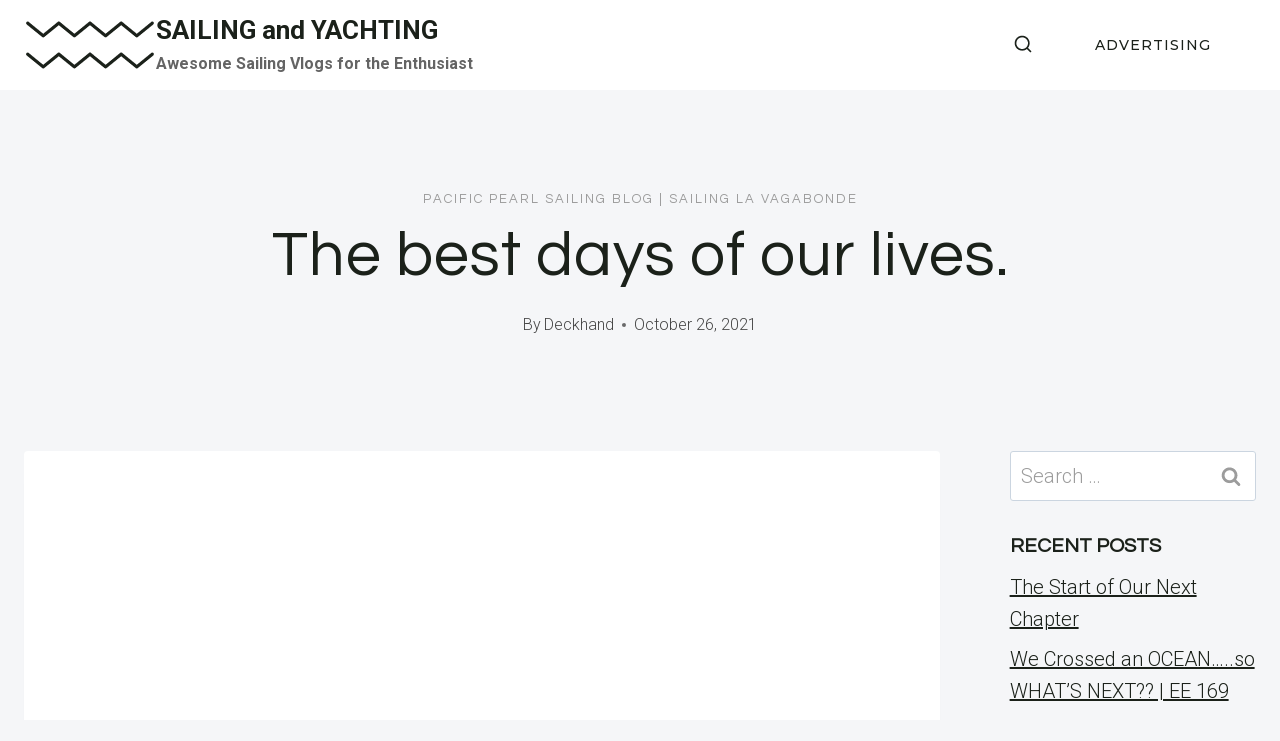

--- FILE ---
content_type: text/html; charset=UTF-8
request_url: https://pacificpearlsailing.com/2021/10/the-best-days-of-our-lives/
body_size: 83308
content:
<!doctype html>
<html lang="en-AU" class="no-js" itemtype="https://schema.org/Blog" itemscope>
<head>
<meta charset="UTF-8">
<meta name="viewport" content="width=device-width, initial-scale=1, minimum-scale=1">
<meta name='robots' content='index, follow, max-image-preview:large, max-snippet:-1, max-video-preview:-1'/>
<link rel="canonical" href="https://pacificpearlsailing.com/2021/10/the-best-days-of-our-lives/">
<meta name="description" content="https://www.youtube.com/watch?v=_OpBDIFH4jU #321 Preview our episodes early, bonus blooper videos and join us on live streams every month! Check out our Patreon">
<meta property="og:title" content="The best days of our lives. - SAILING and YACHTING">
<meta property="og:type" content="article">
<meta property="og:image" content="https://pacificpearlsailing.com/wp-content/uploads/2021/10/the-best-days-of-our-lives.jpg">
<meta property="og:image:width" content="480">
<meta property="og:image:height" content="360">
<meta property="og:image:alt" content="the-best-days-of-our-lives">
<meta property="og:description" content="https://www.youtube.com/watch?v=_OpBDIFH4jU #321 Preview our episodes early, bonus blooper videos and join us on live streams every month! Check out our Patreon">
<meta property="og:url" content="https://pacificpearlsailing.com/2021/10/the-best-days-of-our-lives/">
<meta property="og:locale" content="en_AU">
<meta property="og:site_name" content="SAILING and YACHTING">
<meta property="article:published_time" content="2021-10-26T15:33:07+10:00">
<meta property="article:modified_time" content="2021-10-26T15:33:07+10:00">
<meta property="og:updated_time" content="2021-10-26T15:33:07+10:00">
<meta property="article:section" content="Pacific Pearl Sailing Blog">
<meta name="twitter:card" content="summary_large_image">
<meta name="twitter:image" content="https://pacificpearlsailing.com/wp-content/uploads/2021/10/the-best-days-of-our-lives.jpg">
<title>The best days of our lives. - SAILING and YACHTING</title>
<link rel="canonical" href="https://pacificpearlsailing.com/2021/10/the-best-days-of-our-lives/"/>
<meta property="og:locale" content="en_US"/>
<meta property="og:type" content="article"/>
<meta property="og:title" content="The best days of our lives. - SAILING and YACHTING"/>
<meta property="og:description" content="#321 Preview our episodes early, bonus blooper videos and join us on live streams every month!..."/>
<meta property="og:url" content="https://pacificpearlsailing.com/2021/10/the-best-days-of-our-lives/"/>
<meta property="og:site_name" content="SAILING and YACHTING"/>
<meta property="article:published_time" content="2021-10-26T05:33:07+00:00"/>
<meta property="og:image" content="https://pacificpearlsailing.com/wp-content/uploads/2021/10/the-best-days-of-our-lives.jpg"/>
<meta property="og:image:width" content="480"/>
<meta property="og:image:height" content="360"/>
<meta property="og:image:type" content="image/jpeg"/>
<meta name="author" content="Deckhand"/>
<meta name="twitter:card" content="summary_large_image"/>
<script type="application/ld+json" class="yoast-schema-graph">{"@context":"https://schema.org","@graph":[{"@type":"Article","@id":"https://pacificpearlsailing.com/2021/10/the-best-days-of-our-lives/#article","isPartOf":{"@id":"https://pacificpearlsailing.com/2021/10/the-best-days-of-our-lives/"},"author":{"name":"Deckhand","@id":"https://pacificpearlsailing.com/#/schema/person/b08b9bab707d5a6c6a46f3a264e83a24"},"headline":"The best days of our lives.","datePublished":"2021-10-26T05:33:07+00:00","mainEntityOfPage":{"@id":"https://pacificpearlsailing.com/2021/10/the-best-days-of-our-lives/"},"wordCount":247,"publisher":{"@id":"https://pacificpearlsailing.com/#/schema/person/b08b9bab707d5a6c6a46f3a264e83a24"},"image":{"@id":"https://pacificpearlsailing.com/2021/10/the-best-days-of-our-lives/#primaryimage"},"thumbnailUrl":"https://pacificpearlsailing.com/wp-content/uploads/2021/10/the-best-days-of-our-lives.jpg","articleSection":["Pacific Pearl Sailing Blog","Sailing La Vagabonde"],"inLanguage":"en-AU"},{"@type":"WebPage","@id":"https://pacificpearlsailing.com/2021/10/the-best-days-of-our-lives/","url":"https://pacificpearlsailing.com/2021/10/the-best-days-of-our-lives/","name":"The best days of our lives. - SAILING and YACHTING","isPartOf":{"@id":"https://pacificpearlsailing.com/#website"},"primaryImageOfPage":{"@id":"https://pacificpearlsailing.com/2021/10/the-best-days-of-our-lives/#primaryimage"},"image":{"@id":"https://pacificpearlsailing.com/2021/10/the-best-days-of-our-lives/#primaryimage"},"thumbnailUrl":"https://pacificpearlsailing.com/wp-content/uploads/2021/10/the-best-days-of-our-lives.jpg","datePublished":"2021-10-26T05:33:07+00:00","breadcrumb":{"@id":"https://pacificpearlsailing.com/2021/10/the-best-days-of-our-lives/#breadcrumb"},"inLanguage":"en-AU","potentialAction":[{"@type":"ReadAction","target":["https://pacificpearlsailing.com/2021/10/the-best-days-of-our-lives/"]}]},{"@type":"ImageObject","inLanguage":"en-AU","@id":"https://pacificpearlsailing.com/2021/10/the-best-days-of-our-lives/#primaryimage","url":"https://pacificpearlsailing.com/wp-content/uploads/2021/10/the-best-days-of-our-lives.jpg","contentUrl":"https://pacificpearlsailing.com/wp-content/uploads/2021/10/the-best-days-of-our-lives.jpg","width":480,"height":360,"caption":"the-best-days-of-our-lives"},{"@type":"BreadcrumbList","@id":"https://pacificpearlsailing.com/2021/10/the-best-days-of-our-lives/#breadcrumb","itemListElement":[{"@type":"ListItem","position":1,"name":"Home","item":"https://pacificpearlsailing.com/"},{"@type":"ListItem","position":2,"name":"The best days of our lives."}]},{"@type":"WebSite","@id":"https://pacificpearlsailing.com/#website","url":"https://pacificpearlsailing.com/","name":"SAILING and YACHTING","description":"Awesome Sailing Vlogs for the Enthusiast","publisher":{"@id":"https://pacificpearlsailing.com/#/schema/person/b08b9bab707d5a6c6a46f3a264e83a24"},"potentialAction":[{"@type":"SearchAction","target":{"@type":"EntryPoint","urlTemplate":"https://pacificpearlsailing.com/?s={search_term_string}"},"query-input":{"@type":"PropertyValueSpecification","valueRequired":true,"valueName":"search_term_string"}}],"inLanguage":"en-AU"},{"@type":["Person","Organization"],"@id":"https://pacificpearlsailing.com/#/schema/person/b08b9bab707d5a6c6a46f3a264e83a24","name":"Deckhand","image":{"@type":"ImageObject","inLanguage":"en-AU","@id":"https://pacificpearlsailing.com/#/schema/person/image/","url":"https://pacificpearlsailing.com/wp-content/uploads/2023/06/s-l300.jpg","contentUrl":"https://pacificpearlsailing.com/wp-content/uploads/2023/06/s-l300.jpg","width":245,"height":300,"caption":"Deckhand"},"logo":{"@id":"https://pacificpearlsailing.com/#/schema/person/image/"},"sameAs":["https://pacificpearlsailing.com"],"url":"https://pacificpearlsailing.com/author/wiredgorilla-2-2/"}]}</script>
<link rel="alternate" type="application/rss+xml" title="SAILING and YACHTING &raquo; Feed" href="https://pacificpearlsailing.com/feed/"/>
<link rel="alternate" type="application/rss+xml" title="SAILING and YACHTING &raquo; Comments Feed" href="https://pacificpearlsailing.com/comments/feed/"/>
<link rel="alternate" title="oEmbed (JSON)" type="application/json+oembed" href="https://pacificpearlsailing.com/wp-json/oembed/1.0/embed?url=https%3A%2F%2Fpacificpearlsailing.com%2F2021%2F10%2Fthe-best-days-of-our-lives%2F"/>
<link rel="alternate" title="oEmbed (XML)" type="text/xml+oembed" href="https://pacificpearlsailing.com/wp-json/oembed/1.0/embed?url=https%3A%2F%2Fpacificpearlsailing.com%2F2021%2F10%2Fthe-best-days-of-our-lives%2F&#038;format=xml"/>
<style id='wp-img-auto-sizes-contain-inline-css'>img:is([sizes=auto i],[sizes^="auto," i]){contain-intrinsic-size:3000px 1500px}</style>
<style id='wp-block-library-inline-css'>:root{--wp-block-synced-color:#7a00df;--wp-block-synced-color--rgb:122,0,223;--wp-bound-block-color:var(--wp-block-synced-color);--wp-editor-canvas-background:#ddd;--wp-admin-theme-color:#007cba;--wp-admin-theme-color--rgb:0,124,186;--wp-admin-theme-color-darker-10:#006ba1;--wp-admin-theme-color-darker-10--rgb:0,107,160.5;--wp-admin-theme-color-darker-20:#005a87;--wp-admin-theme-color-darker-20--rgb:0,90,135;--wp-admin-border-width-focus:2px}@media (min-resolution:192dpi){:root{--wp-admin-border-width-focus:1.5px}}.wp-element-button{cursor:pointer}:root .has-very-light-gray-background-color{background-color:#eee}:root .has-very-dark-gray-background-color{background-color:#313131}:root .has-very-light-gray-color{color:#eee}:root .has-very-dark-gray-color{color:#313131}:root .has-vivid-green-cyan-to-vivid-cyan-blue-gradient-background{background:linear-gradient(135deg,#00d084,#0693e3)}:root .has-purple-crush-gradient-background{background:linear-gradient(135deg,#34e2e4,#4721fb 50%,#ab1dfe)}:root .has-hazy-dawn-gradient-background{background:linear-gradient(135deg,#faaca8,#dad0ec)}:root .has-subdued-olive-gradient-background{background:linear-gradient(135deg,#fafae1,#67a671)}:root .has-atomic-cream-gradient-background{background:linear-gradient(135deg,#fdd79a,#004a59)}:root .has-nightshade-gradient-background{background:linear-gradient(135deg,#330968,#31cdcf)}:root .has-midnight-gradient-background{background:linear-gradient(135deg,#020381,#2874fc)}:root{--wp--preset--font-size--normal:16px;--wp--preset--font-size--huge:42px}.has-regular-font-size{font-size:1em}.has-larger-font-size{font-size:2.625em}.has-normal-font-size{font-size:var(--wp--preset--font-size--normal)}.has-huge-font-size{font-size:var(--wp--preset--font-size--huge)}.has-text-align-center{text-align:center}.has-text-align-left{text-align:left}.has-text-align-right{text-align:right}.has-fit-text{white-space:nowrap!important}#end-resizable-editor-section{display:none}.aligncenter{clear:both}.items-justified-left{justify-content:flex-start}.items-justified-center{justify-content:center}.items-justified-right{justify-content:flex-end}.items-justified-space-between{justify-content:space-between}.screen-reader-text{border:0;clip-path:inset(50%);height:1px;margin:-1px;overflow:hidden;padding:0;position:absolute;width:1px;word-wrap:normal!important}.screen-reader-text:focus{background-color:#ddd;clip-path:none;color:#444;display:block;font-size:1em;height:auto;left:5px;line-height:normal;padding:15px 23px 14px;text-decoration:none;top:5px;width:auto;z-index:100000}html :where(.has-border-color){border-style:solid}html :where([style*=border-top-color]){border-top-style:solid}html :where([style*=border-right-color]){border-right-style:solid}html :where([style*=border-bottom-color]){border-bottom-style:solid}html :where([style*=border-left-color]){border-left-style:solid}html :where([style*=border-width]){border-style:solid}html :where([style*=border-top-width]){border-top-style:solid}html :where([style*=border-right-width]){border-right-style:solid}html :where([style*=border-bottom-width]){border-bottom-style:solid}html :where([style*=border-left-width]){border-left-style:solid}html :where(img[class*=wp-image-]){height:auto;max-width:100%}:where(figure){margin:0 0 1em}html :where(.is-position-sticky){--wp-admin--admin-bar--position-offset:var(--wp-admin--admin-bar--height,0px)}@media screen and (max-width:600px){html :where(.is-position-sticky){--wp-admin--admin-bar--position-offset:0px}}</style><style id='global-styles-inline-css'>:root{--wp--preset--aspect-ratio--square:1;--wp--preset--aspect-ratio--4-3:4/3;--wp--preset--aspect-ratio--3-4:3/4;--wp--preset--aspect-ratio--3-2:3/2;--wp--preset--aspect-ratio--2-3:2/3;--wp--preset--aspect-ratio--16-9:16/9;--wp--preset--aspect-ratio--9-16:9/16;--wp--preset--color--black:#000000;--wp--preset--color--cyan-bluish-gray:#abb8c3;--wp--preset--color--white:#ffffff;--wp--preset--color--pale-pink:#f78da7;--wp--preset--color--vivid-red:#cf2e2e;--wp--preset--color--luminous-vivid-orange:#ff6900;--wp--preset--color--luminous-vivid-amber:#fcb900;--wp--preset--color--light-green-cyan:#7bdcb5;--wp--preset--color--vivid-green-cyan:#00d084;--wp--preset--color--pale-cyan-blue:#8ed1fc;--wp--preset--color--vivid-cyan-blue:#0693e3;--wp--preset--color--vivid-purple:#9b51e0;--wp--preset--color--theme-palette-1:var(--global-palette1);--wp--preset--color--theme-palette-2:var(--global-palette2);--wp--preset--color--theme-palette-3:var(--global-palette3);--wp--preset--color--theme-palette-4:var(--global-palette4);--wp--preset--color--theme-palette-5:var(--global-palette5);--wp--preset--color--theme-palette-6:var(--global-palette6);--wp--preset--color--theme-palette-7:var(--global-palette7);--wp--preset--color--theme-palette-8:var(--global-palette8);--wp--preset--color--theme-palette-9:var(--global-palette9);--wp--preset--gradient--vivid-cyan-blue-to-vivid-purple:linear-gradient(135deg,rgb(6,147,227) 0%,rgb(155,81,224) 100%);--wp--preset--gradient--light-green-cyan-to-vivid-green-cyan:linear-gradient(135deg,rgb(122,220,180) 0%,rgb(0,208,130) 100%);--wp--preset--gradient--luminous-vivid-amber-to-luminous-vivid-orange:linear-gradient(135deg,rgb(252,185,0) 0%,rgb(255,105,0) 100%);--wp--preset--gradient--luminous-vivid-orange-to-vivid-red:linear-gradient(135deg,rgb(255,105,0) 0%,rgb(207,46,46) 100%);--wp--preset--gradient--very-light-gray-to-cyan-bluish-gray:linear-gradient(135deg,rgb(238,238,238) 0%,rgb(169,184,195) 100%);--wp--preset--gradient--cool-to-warm-spectrum:linear-gradient(135deg,rgb(74,234,220) 0%,rgb(151,120,209) 20%,rgb(207,42,186) 40%,rgb(238,44,130) 60%,rgb(251,105,98) 80%,rgb(254,248,76) 100%);--wp--preset--gradient--blush-light-purple:linear-gradient(135deg,rgb(255,206,236) 0%,rgb(152,150,240) 100%);--wp--preset--gradient--blush-bordeaux:linear-gradient(135deg,rgb(254,205,165) 0%,rgb(254,45,45) 50%,rgb(107,0,62) 100%);--wp--preset--gradient--luminous-dusk:linear-gradient(135deg,rgb(255,203,112) 0%,rgb(199,81,192) 50%,rgb(65,88,208) 100%);--wp--preset--gradient--pale-ocean:linear-gradient(135deg,rgb(255,245,203) 0%,rgb(182,227,212) 50%,rgb(51,167,181) 100%);--wp--preset--gradient--electric-grass:linear-gradient(135deg,rgb(202,248,128) 0%,rgb(113,206,126) 100%);--wp--preset--gradient--midnight:linear-gradient(135deg,rgb(2,3,129) 0%,rgb(40,116,252) 100%);--wp--preset--font-size--small:var(--global-font-size-small);--wp--preset--font-size--medium:var(--global-font-size-medium);--wp--preset--font-size--large:var(--global-font-size-large);--wp--preset--font-size--x-large:42px;--wp--preset--font-size--larger:var(--global-font-size-larger);--wp--preset--font-size--xxlarge:var(--global-font-size-xxlarge);--wp--preset--spacing--20:0.44rem;--wp--preset--spacing--30:0.67rem;--wp--preset--spacing--40:1rem;--wp--preset--spacing--50:1.5rem;--wp--preset--spacing--60:2.25rem;--wp--preset--spacing--70:3.38rem;--wp--preset--spacing--80:5.06rem;--wp--preset--shadow--natural:6px 6px 9px rgba(0, 0, 0, 0.2);--wp--preset--shadow--deep:12px 12px 50px rgba(0, 0, 0, 0.4);--wp--preset--shadow--sharp:6px 6px 0px rgba(0, 0, 0, 0.2);--wp--preset--shadow--outlined:6px 6px 0px -3px rgb(255, 255, 255), 6px 6px rgb(0, 0, 0);--wp--preset--shadow--crisp:6px 6px 0px rgb(0, 0, 0);}:where(.is-layout-flex){gap:0.5em;}:where(.is-layout-grid){gap:0.5em;}body .is-layout-flex{display:flex;}.is-layout-flex{flex-wrap:wrap;align-items:center;}.is-layout-flex > :is(*, div){margin:0;}body .is-layout-grid{display:grid;}.is-layout-grid > :is(*, div){margin:0;}:where(.wp-block-columns.is-layout-flex){gap:2em;}:where(.wp-block-columns.is-layout-grid){gap:2em;}:where(.wp-block-post-template.is-layout-flex){gap:1.25em;}:where(.wp-block-post-template.is-layout-grid){gap:1.25em;}.has-black-color{color:var(--wp--preset--color--black) !important;}.has-cyan-bluish-gray-color{color:var(--wp--preset--color--cyan-bluish-gray) !important;}.has-white-color{color:var(--wp--preset--color--white) !important;}.has-pale-pink-color{color:var(--wp--preset--color--pale-pink) !important;}.has-vivid-red-color{color:var(--wp--preset--color--vivid-red) !important;}.has-luminous-vivid-orange-color{color:var(--wp--preset--color--luminous-vivid-orange) !important;}.has-luminous-vivid-amber-color{color:var(--wp--preset--color--luminous-vivid-amber) !important;}.has-light-green-cyan-color{color:var(--wp--preset--color--light-green-cyan) !important;}.has-vivid-green-cyan-color{color:var(--wp--preset--color--vivid-green-cyan) !important;}.has-pale-cyan-blue-color{color:var(--wp--preset--color--pale-cyan-blue) !important;}.has-vivid-cyan-blue-color{color:var(--wp--preset--color--vivid-cyan-blue) !important;}.has-vivid-purple-color{color:var(--wp--preset--color--vivid-purple) !important;}.has-black-background-color{background-color:var(--wp--preset--color--black) !important;}.has-cyan-bluish-gray-background-color{background-color:var(--wp--preset--color--cyan-bluish-gray) !important;}.has-white-background-color{background-color:var(--wp--preset--color--white) !important;}.has-pale-pink-background-color{background-color:var(--wp--preset--color--pale-pink) !important;}.has-vivid-red-background-color{background-color:var(--wp--preset--color--vivid-red) !important;}.has-luminous-vivid-orange-background-color{background-color:var(--wp--preset--color--luminous-vivid-orange) !important;}.has-luminous-vivid-amber-background-color{background-color:var(--wp--preset--color--luminous-vivid-amber) !important;}.has-light-green-cyan-background-color{background-color:var(--wp--preset--color--light-green-cyan) !important;}.has-vivid-green-cyan-background-color{background-color:var(--wp--preset--color--vivid-green-cyan) !important;}.has-pale-cyan-blue-background-color{background-color:var(--wp--preset--color--pale-cyan-blue) !important;}.has-vivid-cyan-blue-background-color{background-color:var(--wp--preset--color--vivid-cyan-blue) !important;}.has-vivid-purple-background-color{background-color:var(--wp--preset--color--vivid-purple) !important;}.has-black-border-color{border-color:var(--wp--preset--color--black) !important;}.has-cyan-bluish-gray-border-color{border-color:var(--wp--preset--color--cyan-bluish-gray) !important;}.has-white-border-color{border-color:var(--wp--preset--color--white) !important;}.has-pale-pink-border-color{border-color:var(--wp--preset--color--pale-pink) !important;}.has-vivid-red-border-color{border-color:var(--wp--preset--color--vivid-red) !important;}.has-luminous-vivid-orange-border-color{border-color:var(--wp--preset--color--luminous-vivid-orange) !important;}.has-luminous-vivid-amber-border-color{border-color:var(--wp--preset--color--luminous-vivid-amber) !important;}.has-light-green-cyan-border-color{border-color:var(--wp--preset--color--light-green-cyan) !important;}.has-vivid-green-cyan-border-color{border-color:var(--wp--preset--color--vivid-green-cyan) !important;}.has-pale-cyan-blue-border-color{border-color:var(--wp--preset--color--pale-cyan-blue) !important;}.has-vivid-cyan-blue-border-color{border-color:var(--wp--preset--color--vivid-cyan-blue) !important;}.has-vivid-purple-border-color{border-color:var(--wp--preset--color--vivid-purple) !important;}.has-vivid-cyan-blue-to-vivid-purple-gradient-background{background:var(--wp--preset--gradient--vivid-cyan-blue-to-vivid-purple) !important;}.has-light-green-cyan-to-vivid-green-cyan-gradient-background{background:var(--wp--preset--gradient--light-green-cyan-to-vivid-green-cyan) !important;}.has-luminous-vivid-amber-to-luminous-vivid-orange-gradient-background{background:var(--wp--preset--gradient--luminous-vivid-amber-to-luminous-vivid-orange) !important;}.has-luminous-vivid-orange-to-vivid-red-gradient-background{background:var(--wp--preset--gradient--luminous-vivid-orange-to-vivid-red) !important;}.has-very-light-gray-to-cyan-bluish-gray-gradient-background{background:var(--wp--preset--gradient--very-light-gray-to-cyan-bluish-gray) !important;}.has-cool-to-warm-spectrum-gradient-background{background:var(--wp--preset--gradient--cool-to-warm-spectrum) !important;}.has-blush-light-purple-gradient-background{background:var(--wp--preset--gradient--blush-light-purple) !important;}.has-blush-bordeaux-gradient-background{background:var(--wp--preset--gradient--blush-bordeaux) !important;}.has-luminous-dusk-gradient-background{background:var(--wp--preset--gradient--luminous-dusk) !important;}.has-pale-ocean-gradient-background{background:var(--wp--preset--gradient--pale-ocean) !important;}.has-electric-grass-gradient-background{background:var(--wp--preset--gradient--electric-grass) !important;}.has-midnight-gradient-background{background:var(--wp--preset--gradient--midnight) !important;}.has-small-font-size{font-size:var(--wp--preset--font-size--small) !important;}.has-medium-font-size{font-size:var(--wp--preset--font-size--medium) !important;}.has-large-font-size{font-size:var(--wp--preset--font-size--large) !important;}.has-x-large-font-size{font-size:var(--wp--preset--font-size--x-large) !important;}</style>
<style id='classic-theme-styles-inline-css'>.wp-block-button__link{color:#fff;background-color:#32373c;border-radius:9999px;box-shadow:none;text-decoration:none;padding:calc(.667em + 2px) calc(1.333em + 2px);font-size:1.125em}.wp-block-file__button{background:#32373c;color:#fff;text-decoration:none}</style>
<style>.internal-linking-related-contents{width:auto;text-align:center;}
.internal-linking-related-contents:before , .internal-linking-related-contents:after{margin:0;content:'';display:table;clear:both;}
.internal-linking-related-contents:before{margin-top:15px;}
.internal-linking-related-contents:after{margin-bottom:15px;}
.internal-linking-related-contents .wp-post-image{width:auto;display:block;margin:0;}
.internal-linking-related-contents a{color:#333;text-decoration:none;cursor:pointer;}
.internal-linking-related-contents a:hover, .internal-linking-related-contents a:active, .internal-linking-related-contents a:focus{text-decoration:none;}
.internal-linking-related-contents span{display:inline-block;margin-right:10px}
.internal-linking-related-contents strong{display:block;}
.internal-linking-related-contents .template-1{background:#ec7063;width:100%;display:block;padding:10px;text-align:left;color:#fff;border-radius:5px;-webkit-transition:background-color .3s ease;-moz-transition:background-color .3s ease;-o-transition:background-color .3s ease;transition:background-color .3s ease;}
.internal-linking-related-contents .template-1 span{color:#fff;-webkit-transition:color .3s ease;-moz-transition:color .3s ease;-o-transition:color .3s ease;transition:color .3s ease;}
.internal-linking-related-contents .template-1:hover , .internal-linking-related-contents .template-1:active , .internal-linking-related-contents .template-1:focus{background:#e74c3c !important;}
.internal-linking-related-contents .template-2{background:#ec7063;width:100%;display:block;padding:15px;text-align:left;color:#fff;border-radius:5px;-webkit-transition:background-color .3s ease;-moz-transition:background-color .3s ease;-o-transition:background-color .3s ease;transition:background-color .3s ease;}
.internal-linking-related-contents .template-2 span.cta{display:inline-block;background:#e74c3c;padding:10px;border-radius:5px}
.internal-linking-related-contents .template-2 span{color:#fff;-webkit-transition:color .3s ease;-moz-transition:color .3s ease;-o-transition:color .3s ease;transition:color .3s ease;}
.internal-linking-related-contents .template-2:hover, .internal-linking-related-contents .template-2:active, .internal-linking-related-contents .template-2:focus{background:#e74c3c !important;}
.internal-linking-related-contents .template-3{background:#ec7063;width:100%;display:block;padding:15px;text-align:left;color:#fff;border-radius:5px;-webkit-transition:background-color .3s ease;-moz-transition:background-color .3s ease;-o-transition:background-color .3s ease;transition:background-color .3s ease;}
.internal-linking-related-contents .template-3 img{max-width:100px;vertical-align:middle;}
.internal-linking-related-contents .template-3 .postTitle{display:inline-block;background:#e74c3c;padding:10px;border-radius:5px;-webkit-transition:background-color .3s ease;-moz-transition:background-color .3s ease;-o-transition:background-color .3s ease;transition:background-color .3s ease;}
.internal-linking-related-contents .template-3 span{color:#fff;-webkit-transition:color .3s ease;-moz-transition:color .3s ease;-o-transition:color .3s ease;transition:color .3s ease;}
.internal-linking-related-contents .template-3:hover , .internal-linking-related-contents .template-3:active , .internal-linking-related-contents .template-3:focus{background:#e74c3c !important;}</style>
<style id='ilrc_style-inline-css'>.internal-linking-related-contents:before{margin-top:15px}
.internal-linking-related-contents:after{margin-bottom:15px}
.internal-linking-related-contents .template-1, .internal-linking-related-contents .template-2, .internal-linking-related-contents .template-3, .internal-linking-related-contents a.template-11, .internal-linking-related-contents a.template-12{background-color:#e0e0e0!important}
.internal-linking-related-contents .template-1:hover, .internal-linking-related-contents .template-1:active, .internal-linking-related-contents .template-1:focus, .internal-linking-related-contents .template-2 span.cta, .internal-linking-related-contents .template-2:hover, .internal-linking-related-contents .template-2:active, .internal-linking-related-contents .template-2:focus, .internal-linking-related-contents .template-3:hover, .internal-linking-related-contents .template-3:active, .internal-linking-related-contents .template-3:focus, .internal-linking-related-contents .template-3 .postTitle, .internal-linking-related-contents a.template-11:hover, .internal-linking-related-contents a.template-11:active, .internal-linking-related-contents a.template-11:focus, .internal-linking-related-contents a.template-12:hover, .internal-linking-related-contents a.template-12:active, .internal-linking-related-contents a.template-12:focus{background-color:#a0a0a0!important}
.internal-linking-related-contents .template-1 span, .internal-linking-related-contents .template-2 span.postTitle, .internal-linking-related-contents .template-3 span.cta, .internal-linking-related-contents a.template-11 , .internal-linking-related-contents a.template-12 , .internal-linking-related-contents a.template-13{color:#000000}
.internal-linking-related-contents .template-2 span.cta, .internal-linking-related-contents .template-3 span.postTitle{color:#ffffff}</style>
<link rel="stylesheet" type="text/css" href="//pacificpearlsailing.com/wp-content/cache/wpfc-minified/8lhle8f4/3wzmv.css" media="all"/>
<style id='kadence-global-inline-css'>:root{--global-palette1:#1b211a;--global-palette2:#555555;--global-palette3:#1b211a;--global-palette4:#464646;--global-palette5:#646464;--global-palette6:#9c9c9c;--global-palette7:#f5f6f8;--global-palette8:#f5f6f8;--global-palette9:#ffffff;--global-palette9rgb:255, 255, 255;--global-palette-highlight:var(--global-palette1);--global-palette-highlight-alt:var(--global-palette3);--global-palette-highlight-alt2:var(--global-palette9);--global-palette-btn-bg:var(--global-palette1);--global-palette-btn-bg-hover:var(--global-palette6);--global-palette-btn:#ffffff;--global-palette-btn-hover:var(--global-palette9);--global-body-font-family:Roboto, sans-serif;--global-heading-font-family:Questrial, sans-serif;--global-primary-nav-font-family:Montserrat, sans-serif;--global-fallback-font:sans-serif;--global-display-fallback-font:sans-serif;--global-content-width:1600px;--global-content-wide-width:calc(1600px + 230px);--global-content-narrow-width:1000px;--global-content-edge-padding:1.5rem;--global-content-boxed-padding:4rem;--global-calc-content-width:calc(1600px - var(--global-content-edge-padding) - var(--global-content-edge-padding) );--wp--style--global--content-size:var(--global-calc-content-width);}.wp-site-blocks{--global-vw:calc( 100vw - ( 0.5 * var(--scrollbar-offset)));}body{background:var(--global-palette8);}body, input, select, optgroup, textarea{font-style:normal;font-weight:300;font-size:20px;line-height:1.6;font-family:var(--global-body-font-family);color:var(--global-palette4);}.content-bg, body.content-style-unboxed .site{background:var(--global-palette9);}h1,h2,h3,h4,h5,h6{font-family:var(--global-heading-font-family);}h1{font-style:normal;font-weight:500;font-size:63px;line-height:1.3;letter-spacing:1px;color:var(--global-palette3);}h2{font-style:normal;font-weight:normal;font-size:50px;line-height:1.3;color:var(--global-palette3);}h3{font-style:normal;font-weight:normal;font-size:45px;line-height:1.3;color:var(--global-palette3);}h4{font-style:normal;font-weight:normal;font-size:36px;line-height:1.3;color:var(--global-palette3);}h5{font-style:normal;font-weight:normal;font-size:32px;line-height:1.3;color:var(--global-palette3);}h6{font-style:normal;font-weight:normal;font-size:25px;line-height:1.5;color:var(--global-palette3);}@media all and (max-width: 1024px){h1{font-size:52px;}h2{font-size:40px;}h3{font-size:35px;}h4{font-size:32px;}h5{font-size:27px;}h6{font-size:23px;}}@media all and (max-width: 767px){h1{font-size:44px;}h2{font-size:32px;line-height:1.2;}h3{font-size:28px;}h4{font-size:26px;}h5{font-size:24px;}h6{font-size:22px;}}.entry-hero .kadence-breadcrumbs{max-width:1600px;}.site-container, .site-header-row-layout-contained, .site-footer-row-layout-contained, .entry-hero-layout-contained, .comments-area, .alignfull > .wp-block-cover__inner-container, .alignwide > .wp-block-cover__inner-container{max-width:var(--global-content-width);}.content-width-narrow .content-container.site-container, .content-width-narrow .hero-container.site-container{max-width:var(--global-content-narrow-width);}@media all and (min-width: 1830px){.wp-site-blocks .content-container  .alignwide{margin-left:-115px;margin-right:-115px;width:unset;max-width:unset;}}@media all and (min-width: 1260px){.content-width-narrow .wp-site-blocks .content-container .alignwide{margin-left:-130px;margin-right:-130px;width:unset;max-width:unset;}}.content-style-boxed .wp-site-blocks .entry-content .alignwide{margin-left:calc( -1 * var( --global-content-boxed-padding ) );margin-right:calc( -1 * var( --global-content-boxed-padding ) );}.content-area{margin-top:5rem;margin-bottom:5rem;}@media all and (max-width: 1024px){.content-area{margin-top:3rem;margin-bottom:3rem;}}@media all and (max-width: 767px){.content-area{margin-top:2rem;margin-bottom:2rem;}}@media all and (max-width: 1024px){:root{--global-content-boxed-padding:2rem;}}@media all and (max-width: 767px){:root{--global-content-boxed-padding:1.5rem;}}.entry-content-wrap{padding:4rem;}@media all and (max-width: 1024px){.entry-content-wrap{padding:2rem;}}@media all and (max-width: 767px){.entry-content-wrap{padding:1.5rem;}}.entry.single-entry{box-shadow:0px 15px 15px -10px rgba(0,0,0,0.05);}.entry.loop-entry{box-shadow:0px 15px 15px -10px rgba(0,0,0,0);}.loop-entry .entry-content-wrap{padding:2.3rem;}@media all and (max-width: 1024px){.loop-entry .entry-content-wrap{padding:2rem;}}@media all and (max-width: 767px){.loop-entry .entry-content-wrap{padding:1.5rem;}}.has-sidebar:not(.has-left-sidebar) .content-container{grid-template-columns:1fr 20%;}.has-sidebar.has-left-sidebar .content-container{grid-template-columns:20% 1fr;}.primary-sidebar.widget-area .widget{margin-bottom:1.5em;color:var(--global-palette4);}.primary-sidebar.widget-area .widget-title{font-weight:700;font-size:20px;line-height:1.5;color:var(--global-palette3);}button, .button, .wp-block-button__link, input[type="button"], input[type="reset"], input[type="submit"], .fl-button, .elementor-button-wrapper .elementor-button, .wc-block-components-checkout-place-order-button, .wc-block-cart__submit{font-style:normal;font-weight:500;font-size:14px;letter-spacing:1px;font-family:Montserrat, sans-serif;text-transform:uppercase;border-radius:0px;padding:19px 45px 19px 45px;border:1px none currentColor;border-color:var(--global-palette3);box-shadow:0px 0px 0px -7px rgba(0,0,0,0);}.wp-block-button.is-style-outline .wp-block-button__link{padding:19px 45px 19px 45px;}button:hover, button:focus, button:active, .button:hover, .button:focus, .button:active, .wp-block-button__link:hover, .wp-block-button__link:focus, .wp-block-button__link:active, input[type="button"]:hover, input[type="button"]:focus, input[type="button"]:active, input[type="reset"]:hover, input[type="reset"]:focus, input[type="reset"]:active, input[type="submit"]:hover, input[type="submit"]:focus, input[type="submit"]:active, .elementor-button-wrapper .elementor-button:hover, .elementor-button-wrapper .elementor-button:focus, .elementor-button-wrapper .elementor-button:active, .wc-block-cart__submit:hover{border-color:var(--global-palette9);box-shadow:0px 15px 25px -7px rgba(0,0,0,0);}.kb-button.kb-btn-global-outline.kb-btn-global-inherit{padding-top:calc(19px - 2px);padding-right:calc(45px - 2px);padding-bottom:calc(19px - 2px);padding-left:calc(45px - 2px);}@media all and (max-width: 1024px){button, .button, .wp-block-button__link, input[type="button"], input[type="reset"], input[type="submit"], .fl-button, .elementor-button-wrapper .elementor-button, .wc-block-components-checkout-place-order-button, .wc-block-cart__submit{border-color:var(--global-palette3);}}@media all and (max-width: 767px){button, .button, .wp-block-button__link, input[type="button"], input[type="reset"], input[type="submit"], .fl-button, .elementor-button-wrapper .elementor-button, .wc-block-components-checkout-place-order-button, .wc-block-cart__submit{border-color:var(--global-palette3);}}@media all and (min-width: 1025px){.transparent-header .entry-hero .entry-hero-container-inner{padding-top:90px;}}@media all and (max-width: 1024px){.mobile-transparent-header .entry-hero .entry-hero-container-inner{padding-top:90px;}}@media all and (max-width: 767px){.mobile-transparent-header .entry-hero .entry-hero-container-inner{padding-top:90px;}}.entry-author-style-center{padding-top:var(--global-md-spacing);border-top:1px solid var(--global-gray-500);}.entry-author-style-center .entry-author-avatar, .entry-meta .author-avatar{display:none;}.entry-author-style-normal .entry-author-profile{padding-left:0px;}#comments .comment-meta{margin-left:0px;}.comment-metadata a:not(.comment-edit-link), .comment-body .edit-link:before{display:none;}body.single .entry-related{background:var(--global-palette9);}.wp-site-blocks .entry-related h2.entry-related-title{font-style:normal;font-size:40px;}.post-title .entry-taxonomies, .post-title .entry-taxonomies a{font-style:normal;font-weight:normal;font-size:13px;letter-spacing:2px;font-family:Questrial, sans-serif;text-transform:uppercase;color:var(--global-palette6);}.post-title .entry-taxonomies .category-style-pill a{background:var(--global-palette6);}.entry-hero.post-hero-section .entry-header{min-height:360px;}@media all and (max-width: 1024px){.entry-hero.post-hero-section .entry-header{min-height:300px;}}@media all and (max-width: 767px){.entry-hero.post-hero-section .entry-header{min-height:320px;}}.loop-entry.type-post h2.entry-title{font-style:normal;font-size:30px;color:var(--global-palette4);}.loop-entry.type-post .entry-taxonomies{font-style:normal;font-weight:normal;font-size:13px;letter-spacing:2px;font-family:Questrial, sans-serif;text-transform:uppercase;}.loop-entry.type-post .entry-taxonomies, .loop-entry.type-post .entry-taxonomies a{color:var(--global-palette6);}.loop-entry.type-post .entry-taxonomies .category-style-pill a{background:var(--global-palette6);}.loop-entry.type-post .entry-meta{font-style:normal;font-weight:normal;font-family:Questrial, sans-serif;}
@media all and (max-width: 1024px){.mobile-transparent-header #masthead{position:absolute;left:0px;right:0px;z-index:100;}.kadence-scrollbar-fixer.mobile-transparent-header #masthead{right:var(--scrollbar-offset,0);}.mobile-transparent-header #masthead, .mobile-transparent-header .site-top-header-wrap .site-header-row-container-inner, .mobile-transparent-header .site-main-header-wrap .site-header-row-container-inner, .mobile-transparent-header .site-bottom-header-wrap .site-header-row-container-inner{background:transparent;}.site-header-row-tablet-layout-fullwidth, .site-header-row-tablet-layout-standard{padding:0px;}}@media all and (min-width: 1025px){.transparent-header #masthead{position:absolute;left:0px;right:0px;z-index:100;}.transparent-header.kadence-scrollbar-fixer #masthead{right:var(--scrollbar-offset,0);}.transparent-header #masthead, .transparent-header .site-top-header-wrap .site-header-row-container-inner, .transparent-header .site-main-header-wrap .site-header-row-container-inner, .transparent-header .site-bottom-header-wrap .site-header-row-container-inner{background:transparent;}}.site-branding a.brand .logo-icon{max-width:132px;}.site-branding a.brand .logo-icon{color:var(--global-palette3);}.site-branding{padding:0px 0px 0px 0px;}.site-branding .site-title{font-weight:700;font-size:26px;line-height:1.2;color:var(--global-palette3);}.site-branding .site-description{font-weight:700;font-size:16px;line-height:1.4;color:var(--global-palette5);}#masthead, #masthead .kadence-sticky-header.item-is-fixed:not(.item-at-start):not(.site-header-row-container):not(.site-main-header-wrap), #masthead .kadence-sticky-header.item-is-fixed:not(.item-at-start) > .site-header-row-container-inner{background:var(--global-palette9);}.site-main-header-wrap .site-header-row-container-inner{background:var(--global-palette9);border-bottom:1px solid var(--global-palette8);}.site-main-header-inner-wrap{min-height:90px;}.transparent-header #masthead .site-main-header-wrap .site-header-row-container-inner{background:var(--global-palette9);}.header-navigation .header-menu-container ul ul.sub-menu, .header-navigation .header-menu-container ul ul.submenu{background:var(--global-palette3);box-shadow:0px 2px 13px 0px rgba(0,0,0,0.1);}.header-navigation .header-menu-container ul ul li.menu-item, .header-menu-container ul.menu > li.kadence-menu-mega-enabled > ul > li.menu-item > a{border-bottom:1px solid rgba(255,255,255,0.1);}.header-navigation .header-menu-container ul ul li.menu-item > a{width:200px;padding-top:1em;padding-bottom:1em;color:var(--global-palette8);font-style:normal;font-weight:500;font-size:13px;font-family:Montserrat, sans-serif;}.header-navigation .header-menu-container ul ul li.menu-item > a:hover{color:var(--global-palette9);background:var(--global-palette4);}.header-navigation .header-menu-container ul ul li.menu-item.current-menu-item > a{color:var(--global-palette9);background:var(--global-palette4);}.mobile-toggle-open-container .menu-toggle-open, .mobile-toggle-open-container .menu-toggle-open:focus{color:var(--global-palette3);padding:0.4em 0.6em 0.4em 0.6em;font-size:14px;}.mobile-toggle-open-container .menu-toggle-open.menu-toggle-style-bordered{border:1px solid currentColor;}.mobile-toggle-open-container .menu-toggle-open .menu-toggle-icon{font-size:30px;}.mobile-toggle-open-container .menu-toggle-open:hover, .mobile-toggle-open-container .menu-toggle-open:focus-visible{color:var(--global-palette-highlight);}.mobile-navigation ul li{font-style:normal;font-weight:normal;font-size:21px;line-height:1.1;font-family:Questrial, sans-serif;}.mobile-navigation ul li a{padding-top:1em;padding-bottom:1em;}.mobile-navigation ul li > a, .mobile-navigation ul li.menu-item-has-children > .drawer-nav-drop-wrap{color:var(--global-palette3);}.mobile-navigation ul li > a:hover, .mobile-navigation ul li.menu-item-has-children > .drawer-nav-drop-wrap:hover{color:var(--global-palette1);}.mobile-navigation ul li.current-menu-item > a, .mobile-navigation ul li.current-menu-item.menu-item-has-children > .drawer-nav-drop-wrap{color:var(--global-palette1);}.mobile-navigation ul li.menu-item-has-children .drawer-nav-drop-wrap, .mobile-navigation ul li:not(.menu-item-has-children) a{border-bottom:1px solid var(--global-palette8);}.mobile-navigation:not(.drawer-navigation-parent-toggle-true) ul li.menu-item-has-children .drawer-nav-drop-wrap button{border-left:1px solid var(--global-palette8);}#mobile-drawer .drawer-inner, #mobile-drawer.popup-drawer-layout-fullwidth.popup-drawer-animation-slice .pop-portion-bg, #mobile-drawer.popup-drawer-layout-fullwidth.popup-drawer-animation-slice.pop-animated.show-drawer .drawer-inner{background:var(--global-palette9);}#mobile-drawer .drawer-header .drawer-toggle{padding:0.6em 0.15em 0.6em 0.15em;font-size:24px;}#main-header .header-button{font-style:normal;line-height:1;border:1px none currentColor;box-shadow:0px 0px 0px -7px rgba(0,0,0,0);}#main-header .header-button:hover{box-shadow:0px 15px 25px -7px rgba(0,0,0,0.1);}.search-toggle-open-container .search-toggle-open{color:var(--global-palette3);}.search-toggle-open-container .search-toggle-open.search-toggle-style-bordered{border:1px solid currentColor;}.search-toggle-open-container .search-toggle-open .search-toggle-icon{font-size:1.4em;}.search-toggle-open-container .search-toggle-open:hover, .search-toggle-open-container .search-toggle-open:focus{color:var(--global-palette-highlight);}#search-drawer .drawer-inner{background:rgba(9, 12, 16, 0.97);}
#colophon{background:var(--global-palette7);}.site-top-footer-inner-wrap{padding-top:120px;padding-bottom:20px;grid-column-gap:30px;grid-row-gap:30px;}.site-top-footer-inner-wrap .widget{margin-bottom:30px;}.site-top-footer-inner-wrap .site-footer-section:not(:last-child):after{right:calc(-30px / 2);}@media all and (max-width: 1024px){.site-top-footer-inner-wrap{padding-top:100px;padding-bottom:0px;}}@media all and (max-width: 767px){.site-top-footer-inner-wrap{padding-top:50px;padding-bottom:0px;}}.site-bottom-footer-inner-wrap{padding-top:10px;padding-bottom:100px;grid-column-gap:30px;}.site-bottom-footer-inner-wrap .widget{margin-bottom:30px;}.site-bottom-footer-inner-wrap .site-footer-section:not(:last-child):after{right:calc(-30px / 2);}@media all and (max-width: 767px){.site-bottom-footer-inner-wrap{padding-top:0px;padding-bottom:50px;}}#colophon .footer-html{font-style:normal;font-weight:normal;font-size:15px;font-family:Montserrat, sans-serif;}</style>
<link rel="stylesheet" type="text/css" href="//pacificpearlsailing.com/wp-content/cache/wpfc-minified/13endzw7/3wzmv.css" media="all"/>
<style id='kadence-blocks-global-variables-inline-css'>:root{--global-kb-font-size-sm:clamp(0.8rem, 0.73rem + 0.217vw, 0.9rem);--global-kb-font-size-md:clamp(1.1rem, 0.995rem + 0.326vw, 1.25rem);--global-kb-font-size-lg:clamp(1.75rem, 1.576rem + 0.543vw, 2rem);--global-kb-font-size-xl:clamp(2.25rem, 1.728rem + 1.63vw, 3rem);--global-kb-font-size-xxl:clamp(2.5rem, 1.456rem + 3.26vw, 4rem);--global-kb-font-size-xxxl:clamp(2.75rem, 0.489rem + 7.065vw, 6rem);}</style>
<link rel="https://api.w.org/" href="https://pacificpearlsailing.com/wp-json/"/><link rel="alternate" title="JSON" type="application/json" href="https://pacificpearlsailing.com/wp-json/wp/v2/posts/5572"/><link rel="EditURI" type="application/rsd+xml" title="RSD" href="https://pacificpearlsailing.com/xmlrpc.php?rsd"/>
<meta name="generator" content="WordPress 6.9"/>
<link rel='shortlink' href='https://pacificpearlsailing.com/?p=5572'/>
<meta name="google-site-verification" content="JuAflN-kO6xW-DYgFKf7MT49Hq-i7WWtTnZ6jHh3jUc"/>      <style>img.wp-post-image{display:none !important;}</style>
<link rel="icon" href="https://pacificpearlsailing.com/wp-content/uploads/2021/02/cropped-800px_COLOURBOX2222460-e1613529581778-32x32.jpg" sizes="32x32"/>
<link rel="icon" href="https://pacificpearlsailing.com/wp-content/uploads/2021/02/cropped-800px_COLOURBOX2222460-e1613529581778-192x192.jpg" sizes="192x192"/>
<link rel="apple-touch-icon" href="https://pacificpearlsailing.com/wp-content/uploads/2021/02/cropped-800px_COLOURBOX2222460-e1613529581778-180x180.jpg"/>
<meta name="msapplication-TileImage" content="https://pacificpearlsailing.com/wp-content/uploads/2021/02/cropped-800px_COLOURBOX2222460-e1613529581778-270x270.jpg"/>
<style id="wp-custom-css">iframe{width:100% !important;height:35em !important;}</style>
</head>
<body class="wp-singular post-template-default single single-post postid-5572 single-format-video wp-embed-responsive wp-theme-kadence footer-on-bottom hide-focus-outline link-style-standard has-sidebar content-title-style-above content-width-normal content-style-boxed content-vertical-padding-hide non-transparent-header mobile-non-transparent-header">
<div id="wrapper" class="site wp-site-blocks">
<a class="skip-link screen-reader-text scroll-ignore" href="#main">Skip to content</a>
<header id="masthead" class="site-header" role="banner" itemtype="https://schema.org/WPHeader" itemscope>
<div id="main-header" class="site-header-wrap">
<div class="site-header-inner-wrap">
<div class="site-header-upper-wrap">
<div class="site-header-upper-inner-wrap">
<div class="site-main-header-wrap site-header-row-container site-header-focus-item site-header-row-layout-standard" data-section="kadence_customizer_header_main">
<div class="site-header-row-container-inner">
<div class="site-container">
<div class="site-main-header-inner-wrap site-header-row site-header-row-has-sides site-header-row-no-center">
<div class="site-header-main-section-left site-header-section site-header-section-left">
<div class="site-header-item site-header-focus-item" data-section="title_tagline">
<div class="site-branding branding-layout-standard"><a class="brand has-logo-image" href="https://pacificpearlsailing.com/" rel="home"><span class="logo-icon"><span class="kadence-svg-iconset"><svg class="kadence-svg-icon kadence-logo-line-svg" fill="currentColor" version="1.1" xmlns="http://www.w3.org/2000/svg" width="100%" height="100%" viewBox="0 0 512 212"><path d="M135.03,150.093l-56.671,46.61c-2.23,1.834 -5.397,1.834 -7.627,0l-60.439,-49.709c-2.029,-1.668 -2.812,-4.473 -1.953,-6.996c0.858,-2.522 3.17,-4.21 5.766,-4.21l2.369,-0l15.299,12.582l-0.229,-0l43.001,35.366l43,-35.366l-0.171,-0l15.298,-12.582l4.772,-0l15.298,12.582l-0.228,-0l43,35.366l43,-35.366l-0.17,-0l15.298,-12.582l4.772,-0l15.298,12.582l-0.228,-0l43,35.366l43,-35.366l-0.171,-0l15.298,-12.582l4.772,-0l15.299,12.582l-0.229,-0l43,35.366l43.001,-35.366l-0.171,-0l15.298,-12.582l2.312,-0c2.596,-0 4.908,1.688 5.766,4.21c0.859,2.523 0.076,5.328 -1.953,6.996l-60.439,49.709c-2.23,1.834 -5.397,1.834 -7.627,0l-56.671,-46.61l-56.671,46.61c-2.231,1.834 -5.398,1.834 -7.628,0l-56.671,-46.61l-56.671,46.61c-2.23,1.834 -5.397,1.834 -7.628,0l-56.671,-46.61Zm0,-121.866l-56.671,46.61c-2.23,1.834 -5.397,1.834 -7.627,-0l-60.439,-49.709c-2.029,-1.668 -2.812,-4.474 -1.953,-6.996c0.858,-2.522 3.17,-4.211 5.766,-4.211l2.369,0l15.299,12.582l-0.229,0l43.001,35.366l43,-35.366l-0.171,0l15.298,-12.582l4.772,0l15.298,12.582l-0.228,0l43,35.366l43,-35.366l-0.17,0l15.298,-12.582l4.772,0l15.298,12.582l-0.228,0l43,35.366l43,-35.366l-0.171,0l15.298,-12.582l4.772,0l15.299,12.582l-0.229,0l43,35.366l43.001,-35.366l-0.171,0l15.298,-12.582l2.312,0c2.596,0 4.908,1.689 5.766,4.211c0.859,2.522 0.076,5.328 -1.953,6.996l-60.439,49.709c-2.23,1.834 -5.397,1.834 -7.627,-0l-56.671,-46.61l-56.671,46.61c-2.231,1.834 -5.398,1.834 -7.628,-0l-56.671,-46.61l-56.671,46.61c-2.23,1.834 -5.397,1.834 -7.628,-0l-56.671,-46.61Z" />
</svg></span></span><div class="site-title-wrap"><p class="site-title">SAILING and YACHTING</p><p class="site-description">Awesome Sailing Vlogs for the Enthusiast</p></div></a></div></div></div><div class="site-header-main-section-right site-header-section site-header-section-right">
<div class="site-header-item site-header-focus-item" data-section="kadence_customizer_header_search">
<div class="search-toggle-open-container"> <button class="search-toggle-open drawer-toggle search-toggle-style-default" aria-label="View Search Form" data-toggle-target="#search-drawer" data-toggle-body-class="showing-popup-drawer-from-full" aria-expanded="false" data-set-focus="#search-drawer .search-field" > <span class="search-toggle-icon"><span class="kadence-svg-iconset"><svg aria-hidden="true" class="kadence-svg-icon kadence-search2-svg" fill="currentColor" version="1.1" xmlns="http://www.w3.org/2000/svg" width="24" height="24" viewBox="0 0 24 24"><title>Search</title><path d="M16.041 15.856c-0.034 0.026-0.067 0.055-0.099 0.087s-0.060 0.064-0.087 0.099c-1.258 1.213-2.969 1.958-4.855 1.958-1.933 0-3.682-0.782-4.95-2.050s-2.050-3.017-2.050-4.95 0.782-3.682 2.050-4.95 3.017-2.050 4.95-2.050 3.682 0.782 4.95 2.050 2.050 3.017 2.050 4.95c0 1.886-0.745 3.597-1.959 4.856zM21.707 20.293l-3.675-3.675c1.231-1.54 1.968-3.493 1.968-5.618 0-2.485-1.008-4.736-2.636-6.364s-3.879-2.636-6.364-2.636-4.736 1.008-6.364 2.636-2.636 3.879-2.636 6.364 1.008 4.736 2.636 6.364 3.879 2.636 6.364 2.636c2.125 0 4.078-0.737 5.618-1.968l3.675 3.675c0.391 0.391 1.024 0.391 1.414 0s0.391-1.024 0-1.414z"></path> </svg></span></span> </button></div></div><div class="site-header-item site-header-focus-item" data-section="kadence_customizer_header_button">
<div class="header-button-wrap"><div class="header-button-inner-wrap"><a href="https://pacificpearlsailing.com/contact/" target="_blank" rel="noopener noreferrer" class="button header-button button-size-medium button-style-outline">ADVERTISING</a></div></div></div></div></div></div></div></div></div></div></div></div><div id="mobile-header" class="site-mobile-header-wrap">
<div class="site-header-inner-wrap">
<div class="site-header-upper-wrap">
<div class="site-header-upper-inner-wrap">
<div class="site-main-header-wrap site-header-focus-item site-header-row-layout-standard site-header-row-tablet-layout-default site-header-row-mobile-layout-default">
<div class="site-header-row-container-inner">
<div class="site-container">
<div class="site-main-header-inner-wrap site-header-row site-header-row-has-sides site-header-row-no-center">
<div class="site-header-main-section-left site-header-section site-header-section-left">
<div class="site-header-item site-header-focus-item" data-section="title_tagline">
<div class="site-branding mobile-site-branding branding-layout-standard branding-tablet-layout-inherit branding-mobile-layout-inherit"><a class="brand has-logo-image" href="https://pacificpearlsailing.com/" rel="home"><span class="logo-icon"><span class="kadence-svg-iconset"><svg class="kadence-svg-icon kadence-logo-line-svg" fill="currentColor" version="1.1" xmlns="http://www.w3.org/2000/svg" width="100%" height="100%" viewBox="0 0 512 212"><path d="M135.03,150.093l-56.671,46.61c-2.23,1.834 -5.397,1.834 -7.627,0l-60.439,-49.709c-2.029,-1.668 -2.812,-4.473 -1.953,-6.996c0.858,-2.522 3.17,-4.21 5.766,-4.21l2.369,-0l15.299,12.582l-0.229,-0l43.001,35.366l43,-35.366l-0.171,-0l15.298,-12.582l4.772,-0l15.298,12.582l-0.228,-0l43,35.366l43,-35.366l-0.17,-0l15.298,-12.582l4.772,-0l15.298,12.582l-0.228,-0l43,35.366l43,-35.366l-0.171,-0l15.298,-12.582l4.772,-0l15.299,12.582l-0.229,-0l43,35.366l43.001,-35.366l-0.171,-0l15.298,-12.582l2.312,-0c2.596,-0 4.908,1.688 5.766,4.21c0.859,2.523 0.076,5.328 -1.953,6.996l-60.439,49.709c-2.23,1.834 -5.397,1.834 -7.627,0l-56.671,-46.61l-56.671,46.61c-2.231,1.834 -5.398,1.834 -7.628,0l-56.671,-46.61l-56.671,46.61c-2.23,1.834 -5.397,1.834 -7.628,0l-56.671,-46.61Zm0,-121.866l-56.671,46.61c-2.23,1.834 -5.397,1.834 -7.627,-0l-60.439,-49.709c-2.029,-1.668 -2.812,-4.474 -1.953,-6.996c0.858,-2.522 3.17,-4.211 5.766,-4.211l2.369,0l15.299,12.582l-0.229,0l43.001,35.366l43,-35.366l-0.171,0l15.298,-12.582l4.772,0l15.298,12.582l-0.228,0l43,35.366l43,-35.366l-0.17,0l15.298,-12.582l4.772,0l15.298,12.582l-0.228,0l43,35.366l43,-35.366l-0.171,0l15.298,-12.582l4.772,0l15.299,12.582l-0.229,0l43,35.366l43.001,-35.366l-0.171,0l15.298,-12.582l2.312,0c2.596,0 4.908,1.689 5.766,4.211c0.859,2.522 0.076,5.328 -1.953,6.996l-60.439,49.709c-2.23,1.834 -5.397,1.834 -7.627,-0l-56.671,-46.61l-56.671,46.61c-2.231,1.834 -5.398,1.834 -7.628,-0l-56.671,-46.61l-56.671,46.61c-2.23,1.834 -5.397,1.834 -7.628,-0l-56.671,-46.61Z" />
</svg></span></span><div class="site-title-wrap"><div class="site-title vs-md-false">SAILING and YACHTING</div><div class="site-description vs-sm-false vs-md-false">Awesome Sailing Vlogs for the Enthusiast</div></div></a></div></div></div><div class="site-header-main-section-right site-header-section site-header-section-right">
<div class="site-header-item site-header-focus-item site-header-item-navgation-popup-toggle" data-section="kadence_customizer_mobile_trigger">
<div class="mobile-toggle-open-container"> <button id="mobile-toggle" class="menu-toggle-open drawer-toggle menu-toggle-style-default" aria-label="Open menu" data-toggle-target="#mobile-drawer" data-toggle-body-class="showing-popup-drawer-from-right" aria-expanded="false" data-set-focus=".menu-toggle-close" > <span class="menu-toggle-icon"><span class="kadence-svg-iconset"><svg aria-hidden="true" class="kadence-svg-icon kadence-menu-svg" fill="currentColor" version="1.1" xmlns="http://www.w3.org/2000/svg" width="24" height="24" viewBox="0 0 24 24"><title>Toggle Menu</title><path d="M3 13h18c0.552 0 1-0.448 1-1s-0.448-1-1-1h-18c-0.552 0-1 0.448-1 1s0.448 1 1 1zM3 7h18c0.552 0 1-0.448 1-1s-0.448-1-1-1h-18c-0.552 0-1 0.448-1 1s0.448 1 1 1zM3 19h18c0.552 0 1-0.448 1-1s-0.448-1-1-1h-18c-0.552 0-1 0.448-1 1s0.448 1 1 1z"></path> </svg></span></span> </button></div></div></div></div></div></div></div></div></div></div></div></header>
<div id="inner-wrap" class="wrap kt-clear">
<section class="entry-hero post-hero-section entry-hero-layout-standard">
<div class="entry-hero-container-inner">
<div class="hero-section-overlay"></div><div class="hero-container site-container">
<header class="entry-header post-title title-align-center title-tablet-align-inherit title-mobile-align-inherit">
<div class="entry-taxonomies"> <span class="category-links term-links category-style-normal"> <a href="https://pacificpearlsailing.com/category/pacific-pearl-sailing-blog/" rel="tag">Pacific Pearl Sailing Blog</a> | <a href="https://pacificpearlsailing.com/category/sailing-la-vagabonde/" rel="tag">Sailing La Vagabonde</a> </span></div><h1 class="entry-title">The best days of our lives.</h1><div class="entry-meta entry-meta-divider-dot"> <span class="posted-by"><span class="meta-label">By</span><span class="author vcard"><a class="url fn n" href="https://pacificpearlsailing.com">Deckhand</a></span></span> <span class="posted-on"> <time class="entry-date published updated" datetime="2021-10-26T05:33:07+10:00" itemprop="dateModified">October 26, 2021</time> </span></div></header></div></div></section>
<div id="primary" class="content-area">
<div class="content-container site-container">
<main id="main" class="site-main" role="main">
<div class="content-wrap">
<article id="post-5572" class="entry content-bg single-entry post-5572 post type-post status-publish format-video has-post-thumbnail hentry category-pacific-pearl-sailing-blog category-sailing-la-vagabonde post_format-post-format-video">
<div class="entry-content-wrap">
<div class="entry-content single-content">
<p><div class="entry-content-asset videofit"><iframe title="The best days of our lives." width="720" height="405" src="https://www.youtube.com/embed/_OpBDIFH4jU?feature=oembed" frameborder="0" allow="accelerometer; autoplay; clipboard-write; encrypted-media; gyroscope; picture-in-picture; web-share" referrerpolicy="strict-origin-when-cross-origin" allowfullscreen></iframe></div></p>
<p>#321 Preview our episodes early, bonus blooper videos and join us on live streams every month! Check out our Patreon page: http://bit.ly/SLVPatreon</p>
<p>Join us for a trip to Muiron Islands off of the west coast of Australia for some quality spearfishing and a good cook up on the beach. We had a fascinating encounter with a sea snake and caught some great sized Spanish Mackerel. It&#8217;s amazing how popular you become at the caravan park when word gets around you have fish. Some of these grey nomads can smell it from a mile away &#8211; haha!</p>
<p>Check out our friends from Back 2 Basics: https://www.youtube.com/channel/UCEpl_q2OEDwUllLKhkjV9Zw</p>
<p>Pick up some official La Vaga merch!<br />http://shop-lavagabonde.com</p>
<p>Check out our website:<br />http://sailing-lavagabonde.com</p>
<p>Download Elaynas music here!<br />https://elaynac.bandcamp.com</p>
<p>Thanks to http://bit.ly/SLV-EpidemicSounds and our contributing artists for providing us with great music for this episode</p>
<p>Song Credits:<br />00:00 &#8211; ES_Minitaur &#8211; Tigerblood Jewel<br />01:27 &#8211; ES_Mango Tango &#8211; Bozooka<br />01:40 &#8211; ES_Mango Tango &#8211; Bozooka<br />07:15 &#8211; ES_Trouble by Trouble (Luwaks Remix)(Instrumental Version) &#8211; The Eastern Plain<br />09:25 &#8211; ES_Nanda Devi &#8211; Ooyy<br />11:16 &#8211; ES_Fugent &#8211; Lupus Nocte<br />13:55 &#8211; ES_Fugent &#8211; Lupus Nocte<br />15:43 &#8211; ES_Graduation &#8211; Dylan Sitts<br />17:37 &#8211; Lenny&#8217;s Food Review<br />18:08 &#8211; ES_Somewhere &#8211; Jones Meadow<br />20:58 &#8211; ES_Somewhere &#8211; Jones Meadow</p></div><footer class="entry-footer">
</footer></div></article>
<nav class="navigation post-navigation" aria-label="Posts">
<h2 class="screen-reader-text">Post navigation</h2>
<div class="nav-links"><div class="nav-previous"><a href="https://pacificpearlsailing.com/2021/10/exploring-carriacou-on-a-saling-catamaran-scuba-diving-and-fishing/" rel="prev"><div class="post-navigation-sub"><small><span class="kadence-svg-iconset svg-baseline"><svg aria-hidden="true" class="kadence-svg-icon kadence-arrow-left-alt-svg" fill="currentColor" version="1.1" xmlns="http://www.w3.org/2000/svg" width="29" height="28" viewBox="0 0 29 28"><title>Previous</title><path d="M28 12.5v3c0 0.281-0.219 0.5-0.5 0.5h-19.5v3.5c0 0.203-0.109 0.375-0.297 0.453s-0.391 0.047-0.547-0.078l-6-5.469c-0.094-0.094-0.156-0.219-0.156-0.359v0c0-0.141 0.063-0.281 0.156-0.375l6-5.531c0.156-0.141 0.359-0.172 0.547-0.094 0.172 0.078 0.297 0.25 0.297 0.453v3.5h19.5c0.281 0 0.5 0.219 0.5 0.5z"></path> </svg></span>Previous</small></div>EXPLORING CARRIACOU ON A SALING CATAMARAN / Scuba diving and fishing</a></div><div class="nav-next"><a href="https://pacificpearlsailing.com/2021/10/catamaran-build-major-production-update-october-2021/" rel="next"><div class="post-navigation-sub"><small>Next<span class="kadence-svg-iconset svg-baseline"><svg aria-hidden="true" class="kadence-svg-icon kadence-arrow-right-alt-svg" fill="currentColor" version="1.1" xmlns="http://www.w3.org/2000/svg" width="27" height="28" viewBox="0 0 27 28"><title>Continue</title><path d="M27 13.953c0 0.141-0.063 0.281-0.156 0.375l-6 5.531c-0.156 0.141-0.359 0.172-0.547 0.094-0.172-0.078-0.297-0.25-0.297-0.453v-3.5h-19.5c-0.281 0-0.5-0.219-0.5-0.5v-3c0-0.281 0.219-0.5 0.5-0.5h19.5v-3.5c0-0.203 0.109-0.375 0.297-0.453s0.391-0.047 0.547 0.078l6 5.469c0.094 0.094 0.156 0.219 0.156 0.359v0z"></path> </svg></span></small></div>CATAMARAN Build! MAJOR Production Update October 2021!</a></div></div></nav></div></main>
<aside id="secondary" role="complementary" class="primary-sidebar widget-area sidebar-slug-sidebar-primary sidebar-link-style-normal">
<div class="sidebar-inner-wrap">
<section id="search-2" class="widget widget_search"><form role="search" method="get" class="search-form" action="https://pacificpearlsailing.com/">
<label>
<span class="screen-reader-text">Search for:</span>
<input type="search" class="search-field" placeholder="Search &hellip;" value="" name="s" />
</label>
<input type="submit" class="search-submit" value="Search" />
<div class="kadence-search-icon-wrap"><span class="kadence-svg-iconset"><svg aria-hidden="true" class="kadence-svg-icon kadence-search-svg" fill="currentColor" version="1.1" xmlns="http://www.w3.org/2000/svg" width="26" height="28" viewBox="0 0 26 28"><title>Search</title><path d="M18 13c0-3.859-3.141-7-7-7s-7 3.141-7 7 3.141 7 7 7 7-3.141 7-7zM26 26c0 1.094-0.906 2-2 2-0.531 0-1.047-0.219-1.406-0.594l-5.359-5.344c-1.828 1.266-4.016 1.937-6.234 1.937-6.078 0-11-4.922-11-11s4.922-11 11-11 11 4.922 11 11c0 2.219-0.672 4.406-1.937 6.234l5.359 5.359c0.359 0.359 0.578 0.875 0.578 1.406z"></path> </svg></span></div></form></section>
<section id="recent-posts-3" class="widget widget_recent_entries">
<h2 class="widget-title">Recent Posts</h2>
<ul>
<li> <a href="https://pacificpearlsailing.com/2026/01/the-start-of-our-next-chapter/">The Start of Our Next Chapter</a> </li>
<li> <a href="https://pacificpearlsailing.com/2026/01/we-crossed-an-ocean-so-whats-next-ee-169/">We Crossed an OCEAN&#8230;..so WHAT&#8217;S NEXT?? | EE 169</a> </li>
<li> <a href="https://pacificpearlsailing.com/2026/01/six-layers-of-fiberglass-and-zero-regrets-mj-sailing-episode-372/">Six Layers of Fiberglass and Zero Regrets (MJ Sailing &#8211; Episode 372)</a> </li>
</ul>
</section><section id="text-2" class="widget widget_text"><h2 class="widget-title">Sponsors</h2>			<div class="textwidget"><ul> <li><a href="https://wiredgorilla.com/">Wired Gorilla</a></li> <li><a href="https://fastdot.digital/">Fastdot.digital</a></li> <li><a href="https://fastdot.com/">Fastdot Cloud Hosting</a></li> <li><a href="https://fastdot.com.au/">Web Hosting Australia</a></li> </ul></div></section><section id="categories-3" class="widget widget_categories"><h2 class="widget-title">Categories</h2>
<ul>
<li class="cat-item cat-item-301"><a href="https://pacificpearlsailing.com/category/alluring-arctic/">Alluring Arctic</a> </li>
<li class="cat-item cat-item-917"><a href="https://pacificpearlsailing.com/category/b2b-castaway/">B2B Castaway</a> </li>
<li class="cat-item cat-item-353"><a href="https://pacificpearlsailing.com/category/backtobasics/">BacktoBasics</a> </li>
<li class="cat-item cat-item-920"><a href="https://pacificpearlsailing.com/category/barefoot-doctors-sailing/">Barefoot Doctors Sailing</a> </li>
<li class="cat-item cat-item-666"><a href="https://pacificpearlsailing.com/category/dawnhunters/">DawnHunters</a> </li>
<li class="cat-item cat-item-912"><a href="https://pacificpearlsailing.com/category/design/">Design</a> </li>
<li class="cat-item cat-item-2"><a href="https://pacificpearlsailing.com/category/expedition-evans/">Expedition Evans</a> </li>
<li class="cat-item cat-item-3"><a href="https://pacificpearlsailing.com/category/feel-the-breeze-family/">Feel the Breeze family</a> </li>
<li class="cat-item cat-item-4"><a href="https://pacificpearlsailing.com/category/gone-with-the-wynns-search-discover-repeat/">Gone with the Wynns</a> </li>
<li class="cat-item cat-item-354"><a href="https://pacificpearlsailing.com/category/kristinas-travels/">Kristina&#039;s Travels</a> </li>
<li class="cat-item cat-item-5"><a href="https://pacificpearlsailing.com/category/living-hakuna/">Living Hakuna</a> </li>
<li class="cat-item cat-item-6"><a href="https://pacificpearlsailing.com/category/mj-sailing/">MJ Sailing</a> </li>
<li class="cat-item cat-item-1"><a href="https://pacificpearlsailing.com/category/more-sailing/">More Sailing</a> </li>
<li class="cat-item cat-item-814"><a href="https://pacificpearlsailing.com/category/motherload-sailing/">Motherload Sailing</a> </li>
<li class="cat-item cat-item-7"><a href="https://pacificpearlsailing.com/category/odd-life-crafting/">Odd Life Crafting</a> </li>
<li class="cat-item cat-item-9"><a href="https://pacificpearlsailing.com/category/pacific-pearl-sailing-blog/">Pacific Pearl Sailing Blog</a> </li>
<li class="cat-item cat-item-8"><a href="https://pacificpearlsailing.com/category/ran-sailing/">RAN Sailing</a> </li>
<li class="cat-item cat-item-10"><a href="https://pacificpearlsailing.com/category/sailing-doodles/">Sailing Doodles</a> </li>
<li class="cat-item cat-item-918"><a href="https://pacificpearlsailing.com/category/sailing-flying-coney/">Sailing Flying Coney</a> </li>
<li class="cat-item cat-item-349"><a href="https://pacificpearlsailing.com/category/sailing-into-freedom/">Sailing into Freedom</a> </li>
<li class="cat-item cat-item-11"><a href="https://pacificpearlsailing.com/category/sailing-la-vagabonde/">Sailing La Vagabonde</a> </li>
<li class="cat-item cat-item-12"><a href="https://pacificpearlsailing.com/category/sailing-miss-lone-star/">Sailing Miss Lone Star</a> </li>
<li class="cat-item cat-item-13"><a href="https://pacificpearlsailing.com/category/sailing-nahoa/">Sailing Nahoa</a> </li>
<li class="cat-item cat-item-14"><a href="https://pacificpearlsailing.com/category/sailing-nandji/">Sailing Nandji</a> </li>
<li class="cat-item cat-item-351"><a href="https://pacificpearlsailing.com/category/sailing-parlay-revival/">Sailing Parlay Revival</a> </li>
<li class="cat-item cat-item-15"><a href="https://pacificpearlsailing.com/category/sailing-project-atticus/">Sailing Project Atticus</a> </li>
<li class="cat-item cat-item-16"><a href="https://pacificpearlsailing.com/category/sailing-sv-delos/">Sailing SV Delos</a> </li>
<li class="cat-item cat-item-174"><a href="https://pacificpearlsailing.com/category/sailing-tranquilo/">Sailing Tranquilo</a> </li>
<li class="cat-item cat-item-17"><a href="https://pacificpearlsailing.com/category/sailing-uma/">Sailing Uma</a> </li>
<li class="cat-item cat-item-18"><a href="https://pacificpearlsailing.com/category/sailing-with-erik-aanderaa/">Sailing with Erik Aanderaa</a> </li>
<li class="cat-item cat-item-919"><a href="https://pacificpearlsailing.com/category/sailing-with-the-james/">Sailing with the James</a> </li>
<li class="cat-item cat-item-281"><a href="https://pacificpearlsailing.com/category/sailing-yaba/">Sailing Yaba</a> </li>
<li class="cat-item cat-item-20"><a href="https://pacificpearlsailing.com/category/sailing-zingaro/">Sailing Zingaro</a> </li>
<li class="cat-item cat-item-988"><a href="https://pacificpearlsailing.com/category/the-71-percent/">The 71 Percent</a> </li>
<li class="cat-item cat-item-21"><a href="https://pacificpearlsailing.com/category/the-sailing-family/">The Sailing Family</a> </li>
<li class="cat-item cat-item-22"><a href="https://pacificpearlsailing.com/category/tulas-endless-summer/">Tula&#039;s Endless Summer</a> </li>
<li class="cat-item cat-item-913"><a href="https://pacificpearlsailing.com/category/uncategorized/">Uncategorized</a> </li>
<li class="cat-item cat-item-929"><a href="https://pacificpearlsailing.com/category/what-the-hell-am-i-doing/">What the hell am I doing</a> </li>
</ul>
</section></div></aside></div></div></div><footer id="colophon" class="site-footer" role="contentinfo">
<div class="site-footer-wrap">
<div class="site-top-footer-wrap site-footer-row-container site-footer-focus-item site-footer-row-layout-standard site-footer-row-tablet-layout-default site-footer-row-mobile-layout-default" data-section="kadence_customizer_footer_top">
<div class="site-footer-row-container-inner">
<div class="site-container">
<div class="site-top-footer-inner-wrap site-footer-row site-footer-row-columns-3 site-footer-row-column-layout-equal site-footer-row-tablet-column-layout-default site-footer-row-mobile-column-layout-row ft-ro-dir-row ft-ro-collapse-normal ft-ro-t-dir-default ft-ro-m-dir-default ft-ro-lstyle-plain">
<div class="site-footer-top-section-1 site-footer-section footer-section-inner-items-1">
<div class="footer-widget-area widget-area site-footer-focus-item footer-widget2 content-align-default content-tablet-align-default content-mobile-align-default content-valign-default content-tablet-valign-default content-mobile-valign-default" data-section="sidebar-widgets-footer2">
<div class="footer-widget-area-inner site-info-inner">
<section id="text-6" class="widget widget_text">			<div class="textwidget"><h2 class="widget-title"><a class="rsswidget rss-widget-title" href="https://phuketsailing.club/">Phuket Sailing</a></h2>
<p><a class="rsswidget" href="https://phuketsailing.club/tidal-calculations-why-online-predictions-can-be-dangerously-inaccurate/">Tidal calculations: why online predictions can be dangerously inaccurate</a></p>
<div class="rssSummary">On shallow estuaries, tidal calculations are vital, but Ken Endean finds errors in online predictions</div></div></section><section id="text-7" class="widget widget_text">			<div class="textwidget"><h2 class="widget-title"><a class="rsswidget rss-widget-title" href="https://hostingmate.net/">Hosting Mate</a></h2>
<p><a class="rsswidget" href="https://hostingmate.net/web-hosting/how-to-reset-forgotten-root-password-in-rhel-systems/">How to Reset Forgotten Root Password in RHEL Systems</a></p>
<div class="rssSummary">This article will guide you through simple steps to reset forgotten root password in RHEL-based Linux distributions such as Fedora, CentOS Stream, Rocky and Alma Linux.</div></div></section></div></div></div><div class="site-footer-top-section-2 site-footer-section footer-section-inner-items-1">
<div class="footer-widget-area widget-area site-footer-focus-item footer-widget1 content-align-default content-tablet-align-default content-mobile-align-default content-valign-default content-tablet-valign-default content-mobile-valign-default" data-section="sidebar-widgets-footer1">
<div class="footer-widget-area-inner site-info-inner">
<section id="text-5" class="widget widget_text">			<div class="textwidget"><h2 class="widget-title"><a class="rsswidget rss-widget-title" href="https://vab.com.au/">Linux Hosting</a></h2>
<p><a class="rsswidget" href="https://vab.com.au/blog/the-best-contact-form-plugins-for-wordpress-to-easily-manage-user-inquiries/">The Best Contact Form Plugins for WordPress to Easily Manage User Inquiries</a></p>
<div class="rssSummary">In an effort to improve user interactions on WordPress websites hosting, the examination of contact form plugins becomes essential.</div></div></section><section id="text-8" class="widget widget_text">			<div class="textwidget"><header class="entry-header">
<div class="entry-taxonomies"><span class="category-links term-links category-style-normal"> <a href="https://australiahost.info/category/australian-web-hosting/" rel="tag">Australian Web Hosting</a> </span></div><p class="entry-title"><a href="https://australiahost.info/australian-web-hosting/what-is-quantum-computing-the-complete-wired-guide/" rel="bookmark">What Is Quantum Computing? The Complete WIRED Guide</a></p>
</header>
<div class="entry-summary"> <p>BIG THINGS HAPPEN when computers get smaller. Or faster. And quantum computing is about chasing perhaps the…</p></div></div></section></div></div></div><div class="site-footer-top-section-3 site-footer-section footer-section-inner-items-1">
<div class="footer-widget-area widget-area site-footer-focus-item footer-widget3 content-align-default content-tablet-align-default content-mobile-align-default content-valign-default content-tablet-valign-default content-mobile-valign-default" data-section="sidebar-widgets-footer3">
<div class="footer-widget-area-inner site-info-inner">
<section id="text-4" class="widget widget_text">			<div class="textwidget"><h2 class="widget-title"><a class="rsswidget rss-widget-title" href="https://phuketsailing.club/">Phuket Sailing</a></h2>
<p><a class="rsswidget" href="https://phuketsailing.club/tidal-calculations-why-online-predictions-can-be-dangerously-inaccurate/">Tidal calculations: why online predictions can be dangerously inaccurate</a></p>
<div class="rssSummary">On shallow estuaries, tidal calculations are vital, but Ken Endean finds errors in online predictions</div></div></section><section id="text-10" class="widget widget_text">			<div class="textwidget"><header class="entry-header">
<div class="entry-taxonomies"><span class="category-links term-links category-style-normal"> <a class="category-link-design" href="https://massive.news/category/design/" rel="tag">Design</a> </span></div><h5 class="entry-title"><a href="https://massive.news/how-to-build-a-website-with-wordpress-and-what-are-the-best-plugins-to-use/" rel="bookmark">How to build a website with WordPress and what are the best plugins to use</a></h5>
</header>
<div class="entry-summary"> <p>Building a website with WordPress is an excellent choice due to its versatility, ease of use, and a vast array of plugins that enhance functionality.</p></div></div></section></div></div></div></div></div></div></div><div class="site-bottom-footer-wrap site-footer-row-container site-footer-focus-item site-footer-row-layout-standard site-footer-row-tablet-layout-default site-footer-row-mobile-layout-default" data-section="kadence_customizer_footer_bottom">
<div class="site-footer-row-container-inner">
<div class="site-container">
<div class="site-bottom-footer-inner-wrap site-footer-row site-footer-row-columns-1 site-footer-row-column-layout-row site-footer-row-tablet-column-layout-default site-footer-row-mobile-column-layout-row ft-ro-dir-row ft-ro-collapse-normal ft-ro-t-dir-default ft-ro-m-dir-default ft-ro-lstyle-plain">
<div class="site-footer-bottom-section-1 site-footer-section footer-section-inner-items-1">
<div class="footer-widget-area site-info site-footer-focus-item content-align-center content-tablet-align-default content-mobile-align-default content-valign-default content-tablet-valign-default content-mobile-valign-default" data-section="kadence_customizer_footer_html">
<div class="footer-widget-area-inner site-info-inner">
<div class="footer-html inner-link-style-normal"><div class="footer-html-inner"><p>© Copyright - All contend is copyright by the directly related news source. We do not guarantee the accuracy of any of the external content feeds.</p></div></div></div></div></div></div></div></div></div></div></footer></div><script type="application/ld+json" id="slim-seo-schema">{"@context":"https://schema.org","@graph":[{"@type":"WebSite","@id":"https://pacificpearlsailing.com/#website","url":"https://pacificpearlsailing.com/","name":"SAILING and YACHTING","description":"Awesome Sailing Vlogs for the Enthusiast","inLanguage":"en-AU","potentialAction":{"@id":"https://pacificpearlsailing.com/#searchaction"},"publisher":{"@id":"https://pacificpearlsailing.com/#organization"}},{"@type":"SearchAction","@id":"https://pacificpearlsailing.com/#searchaction","target":"https://pacificpearlsailing.com/?s={search_term_string}","query-input":"required name=search_term_string"},{"@type":"BreadcrumbList","name":"Breadcrumbs","@id":"https://pacificpearlsailing.com/2021/10/the-best-days-of-our-lives/#breadcrumblist","itemListElement":[{"@type":"ListItem","position":1,"name":"Home","item":"https://pacificpearlsailing.com/"},{"@type":"ListItem","position":2,"name":"Pacific Pearl Sailing Blog","item":"https://pacificpearlsailing.com/category/pacific-pearl-sailing-blog/"},{"@type":"ListItem","position":3,"name":"The best days of our lives."}]},{"@type":"WebPage","@id":"https://pacificpearlsailing.com/2021/10/the-best-days-of-our-lives/#webpage","url":"https://pacificpearlsailing.com/2021/10/the-best-days-of-our-lives/","inLanguage":"en-AU","name":"The best days of our lives. - SAILING and YACHTING","description":"https://www.youtube.com/watch?v=_OpBDIFH4jU #321 Preview our episodes early, bonus blooper videos and join us on live streams every month! Check out our Patreon","datePublished":"2021-10-26T15:33:07+10:00","dateModified":"2021-10-26T15:33:07+10:00","isPartOf":{"@id":"https://pacificpearlsailing.com/#website"},"breadcrumb":{"@id":"https://pacificpearlsailing.com/2021/10/the-best-days-of-our-lives/#breadcrumblist"},"potentialAction":{"@id":"https://pacificpearlsailing.com/2021/10/the-best-days-of-our-lives/#readaction"},"primaryImageOfPage":{"@id":"https://pacificpearlsailing.com/2021/10/the-best-days-of-our-lives/#thumbnail"},"image":{"@id":"https://pacificpearlsailing.com/2021/10/the-best-days-of-our-lives/#thumbnail"}},{"@type":"ReadAction","@id":"https://pacificpearlsailing.com/2021/10/the-best-days-of-our-lives/#readaction","target":"https://pacificpearlsailing.com/2021/10/the-best-days-of-our-lives/"},{"@type":"Organization","@id":"https://pacificpearlsailing.com/#organization","url":"https://pacificpearlsailing.com/","name":"SAILING and YACHTING"},{"@type":"ImageObject","@id":"https://pacificpearlsailing.com/2021/10/the-best-days-of-our-lives/#thumbnail","url":"https://pacificpearlsailing.com/wp-content/uploads/2021/10/the-best-days-of-our-lives.jpg","contentUrl":"https://pacificpearlsailing.com/wp-content/uploads/2021/10/the-best-days-of-our-lives.jpg","width":480,"height":360},{"@type":"Article","@id":"https://pacificpearlsailing.com/2021/10/the-best-days-of-our-lives/#article","url":"https://pacificpearlsailing.com/2021/10/the-best-days-of-our-lives/","headline":"The best days of our lives.","datePublished":"2021-10-26T15:33:07+10:00","dateModified":"2021-10-26T15:33:07+10:00","wordCount":233,"articleSection":["Pacific Pearl Sailing Blog","Sailing La Vagabonde"],"isPartOf":{"@id":"https://pacificpearlsailing.com/2021/10/the-best-days-of-our-lives/#webpage"},"mainEntityOfPage":{"@id":"https://pacificpearlsailing.com/2021/10/the-best-days-of-our-lives/#webpage"},"image":{"@id":"https://pacificpearlsailing.com/2021/10/the-best-days-of-our-lives/#thumbnail"},"publisher":{"@id":"https://pacificpearlsailing.com/#organization"},"author":{"@id":"https://pacificpearlsailing.com/#/schema/person/706a402319e4d6fb1920ad80d8219c93"}},{"@type":"Person","@id":"https://pacificpearlsailing.com/#/schema/person/706a402319e4d6fb1920ad80d8219c93","url":"https://pacificpearlsailing.com","name":"Deckhand","givenName":"Deck","familyName":"Hand","image":"https://secure.gravatar.com/avatar/9ec4e90e13b83543174025ec2d726e6789fda00988c7b3eef8dee62ef12f3d11?s=96&r=g"}]}</script>	<div id="mobile-drawer" class="popup-drawer popup-drawer-layout-sidepanel popup-drawer-animation-fade popup-drawer-side-right" data-drawer-target-string="#mobile-drawer">
<div class="drawer-overlay" data-drawer-target-string="#mobile-drawer"></div><div class="drawer-inner">
<div class="drawer-header"> <button class="menu-toggle-close drawer-toggle" aria-label="Close menu" data-toggle-target="#mobile-drawer" data-toggle-body-class="showing-popup-drawer-from-right" aria-expanded="false" data-set-focus=".menu-toggle-open" > <span class="toggle-close-bar"></span> <span class="toggle-close-bar"></span> </button></div><div class="drawer-content mobile-drawer-content content-align-left content-valign-top">
<div class="site-header-item site-header-focus-item site-header-item-mobile-navigation mobile-navigation-layout-stretch-false" data-section="kadence_customizer_mobile_navigation">
<nav id="mobile-site-navigation" class="mobile-navigation drawer-navigation drawer-navigation-parent-toggle-false" role="navigation" aria-label="Primary Mobile Navigation">
<div class="mobile-menu-container drawer-menu-container"> <ul id="mobile-menu" class="menu has-collapse-sub-nav"><li id="menu-item-343" class="menu-item menu-item-type-custom menu-item-object-custom menu-item-343"><a href="#">Pages</a></li> <li id="menu-item-346" class="menu-item menu-item-type-post_type menu-item-object-page menu-item-346"><a href="https://pacificpearlsailing.com/?page_id=44">Contact</a></li> </ul></div></nav></div></div></div></div><div id="search-drawer" class="popup-drawer popup-drawer-layout-fullwidth" data-drawer-target-string="#search-drawer">
<div class="drawer-overlay" data-drawer-target-string="#search-drawer"></div><div class="drawer-inner">
<div class="drawer-header"> <button class="search-toggle-close drawer-toggle" aria-label="Close search" data-toggle-target="#search-drawer" data-toggle-body-class="showing-popup-drawer-from-full" aria-expanded="false" data-set-focus=".search-toggle-open" > <span class="kadence-svg-iconset"><svg class="kadence-svg-icon kadence-close-svg" fill="currentColor" version="1.1" xmlns="http://www.w3.org/2000/svg" width="24" height="24" viewBox="0 0 24 24"><title>Toggle Menu Close</title><path d="M5.293 6.707l5.293 5.293-5.293 5.293c-0.391 0.391-0.391 1.024 0 1.414s1.024 0.391 1.414 0l5.293-5.293 5.293 5.293c0.391 0.391 1.024 0.391 1.414 0s0.391-1.024 0-1.414l-5.293-5.293 5.293-5.293c0.391-0.391 0.391-1.024 0-1.414s-1.024-0.391-1.414 0l-5.293 5.293-5.293-5.293c-0.391-0.391-1.024-0.391-1.414 0s-0.391 1.024 0 1.414z"></path> </svg></span> </button></div><div class="drawer-content">
<form role="search" method="get" class="search-form" action="https://pacificpearlsailing.com/">
<label>
<span class="screen-reader-text">Search for:</span>
<input type="search" class="search-field" placeholder="Search &hellip;" value="" name="s" />
</label>
<input type="submit" class="search-submit" value="Search" />
<div class="kadence-search-icon-wrap"><span class="kadence-svg-iconset"><svg aria-hidden="true" class="kadence-svg-icon kadence-search-svg" fill="currentColor" version="1.1" xmlns="http://www.w3.org/2000/svg" width="26" height="28" viewBox="0 0 26 28"><title>Search</title><path d="M18 13c0-3.859-3.141-7-7-7s-7 3.141-7 7 3.141 7 7 7 7-3.141 7-7zM26 26c0 1.094-0.906 2-2 2-0.531 0-1.047-0.219-1.406-0.594l-5.359-5.344c-1.828 1.266-4.016 1.937-6.234 1.937-6.078 0-11-4.922-11-11s4.922-11 11-11 11 4.922 11 11c0 2.219-0.672 4.406-1.937 6.234l5.359 5.359c0.359 0.359 0.578 0.875 0.578 1.406z"></path> </svg></span></div></form></div></div></div><noscript id="wpfc-google-fonts"><link rel='stylesheet' id='kadence-fonts-gfonts-css' href='https://fonts.googleapis.com/css?family=Roboto:300,700,500,regular%7CQuestrial:regular%7CMontserrat:500,regular&#038;display=swap' media='all'/>
</noscript>
<script id="kadence-navigation-js-extra">var kadenceConfig={"screenReader":{"expand":"Child menu","expandOf":"Child menu of","collapse":"Child menu","collapseOf":"Child menu of"},"breakPoints":{"desktop":"1024","tablet":768},"scrollOffset":"0"};
//# sourceURL=kadence-navigation-js-extra</script>
<script>document.documentElement.classList.remove('no-js');</script>
<script>document.documentElement.style.setProperty('--scrollbar-offset', window.innerWidth - document.documentElement.clientWidth + 'px');</script>
<script type="speculationrules">{"prefetch":[{"source":"document","where":{"and":[{"href_matches":"/*"},{"not":{"href_matches":["/wp-*.php","/wp-admin/*","/wp-content/uploads/*","/wp-content/*","/wp-content/plugins/*","/wp-content/themes/kadence/*","/*\\?(.+)"]}},{"not":{"selector_matches":"a[rel~=\"nofollow\"]"}},{"not":{"selector_matches":".no-prefetch, .no-prefetch a"}}]},"eagerness":"conservative"}]}</script>
<script defer src='//pacificpearlsailing.com/wp-content/cache/wpfc-minified/fqa3b12g/3wzmv.js'></script>
<script>document.addEventListener('DOMContentLoaded',function(){function wpfcgl(){var wgh=document.querySelector('noscript#wpfc-google-fonts').innerText, wgha=wgh.match(/<link[^\>]+>/gi);for(i=0;i<wgha.length;i++){var wrpr=document.createElement('div');wrpr.innerHTML=wgha[i];document.body.appendChild(wrpr.firstChild);}}wpfcgl();});</script>
</body>
</html><!-- WP Fastest Cache file was created in 0.669 seconds, on January 19, 2026 @ 5:32 am --><!-- need to refresh to see cached version -->